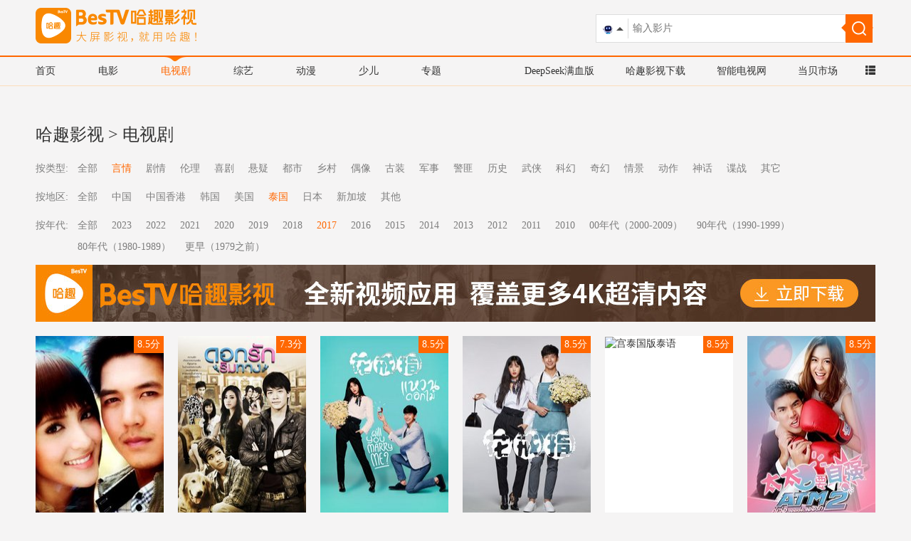

--- FILE ---
content_type: text/html; charset=utf-8
request_url: http://kan.znds.com/tv/year_2017_area_taiguo_cat_yanqing/
body_size: 4873
content:
<!DOCTYPE html>
<html lang="en">
<head>
<meta charset="UTF-8">
<meta http-equiv="X-UA-Compatible" content="IE=edge">
<meta rel="Shortcut Icon" href=''>
<meta name="viewport" content="width=device-width, initial-scale=1, maximum-scale=1, user-scalable=no">
<title>2017泰国言情电视剧大全_好看的2017泰国言情电视剧_最新电视剧排行榜_影视快搜</title>
<meta name="keywords" content="2017泰国言情电视剧,好看的,2017泰国言情电视剧,,2017泰国言情电视剧大全,电视剧排行榜"/>
<meta name="description" content="影视快搜2017泰国言情电视剧大全，网罗全网最新电视剧排行榜，提供好看的2017泰国言情电视剧，热播2017泰国言情电视剧高清在线观看及下载，海量优质好看的电视剧大全尽在影视快搜。"/>
<link rel="stylesheet" type="text/css" href="/public/home/css/bootstrap.min.css">
<link rel="stylesheet" type="text/css" href="/public/home/css/swiper.min.css">
<link rel="stylesheet" type="text/css" href="/public/home/css/main.css?v=5">
<link rel="stylesheet" type="text/css" href="/public/home/css/varity.css?v=6">
<link rel="shortcut icon" type="image/x-icon" href="/public/home/images/favicon.ico">
<script type="text/javascript" src='http://jt.dangbei.net/js/kan/jquery.min.js'></script>
<script type="text/javascript" src='http://jt.dangbei.net/js/kan/bootstrap.min.js'></script>
<script>var APP ='';var MODULE ="/home";var CONTROLLER ='/home/tv';</script>
</head>
<body>
<script type="text/javascript">function browserRedirect() {var sUserAgent =navigator.userAgent.toLowerCase();var bIsIpad =sUserAgent.match(/ipad/i) =="ipad";var bIsIphoneOs =sUserAgent.match(/iphone os/i) =="iphone os";var bIsMidp =sUserAgent.match(/midp/i) =="midp";var bIsUc7 =sUserAgent.match(/rv:1.2.3.4/i) =="rv:1.2.3.4";var bIsUc =sUserAgent.match(/ucweb/i) =="ucweb";var bIsAndroid =sUserAgent.match(/android/i) =="android";var bIsCE =sUserAgent.match(/windows ce/i) =="windows ce";var bIsWM =sUserAgent.match(/windows mobile/i) =="windows mobile";if (bIsIpad ||bIsIphoneOs ||bIsMidp ||bIsUc7 ||bIsUc ||bIsAndroid ||bIsCE ||bIsWM) {var current_url =window.location.href;current_url=current_url.toLowerCase();var pathname =window.location.pathname;var murl ='http://k.znds.com';if(pathname.length>1){var servername =replaceAll(current_url,pathname,'');var url =replaceAll(current_url,servername,murl);}else{var url =murl;}
window.location =url;}
}
function replaceAll(str1,str2,str3){var k;var tmp =str1.split(str2);k=tmp[0];for(i=1;i<tmp.length;i++){k+=str3+tmp[i];}
return k;}
	$('body').delegate('.column_laster li,.app_rank li','mouseover',function(){$(this).parent().find('.notActive').css('display','block');$(this).parent().find('.active').css('display','none');$(this).find('.notActive').hide();$(this).find('.active').show();})
	var search =function(){$('body').delegate('.search_input','click',function(){$('.search_select').toggle();})
$('body').delegate('.search_option','click',function(){var img =$(this).find('img').attr('src');var value =$(this).find('img').attr('value');if(img){$('.search_input img').attr('src',img);$('.search_select').hide();}
if(value){$('.search_box .search_input img').attr('value',value);var search =$(this).parent().parent().find('input[name="search"]').val();if(value.indexOf('sokan.znds.com').toString() >=0){var num_q =value.indexOf('?q=');var num_s =value.indexOf('&s=');var re_l =value.substring(0,num_q+3);var re_r =value.substring(num_s);var src =re_l+search+re_r;}else{var src =value+search;}
$('.search_box .search_button a').attr('href',src);}
})
};var choice_online =function(){$('body').delegate('.online_choice','click',function(){$('.online_option').toggle();})
$('body').delegate('.online_option li','click',function(){var value=$(this).html();var src =$(this).find('img').attr('value');$('.online_show a').attr('href',src);$('.online_choice').html(value);$('.online_option').hide();})
}
	function search_input(that){var search =$(that).val();var value =$('.search_box .search_input img').attr('value');if(value.indexOf('sokan.znds.com').toString() >=0){var num_q =value.indexOf('?q=');var num_s =value.indexOf('&s=');var re_l =value.substring(0,num_q+3);var re_r =value.substring(num_s);var src =re_l+search+re_r;}else{var src =value+search;}
$('.search_box .search_button a').attr('href',src);return src;};choice_online();search();browserRedirect();</script>
<nav>
<div class="w_1180">
<div class="col-lg-3 col-md-3">
<a href="/">
<img src="/public/home/images/logo.png?ver=2" height="50">
</a>
</div>
<div class="col-lg-5 col-md-5">
<script type="text/javascript" src="https://www.znds.com/api.php?mod=js&bid=405"></script>
</div>
<div class="col-lg-4 col-md-4 search_box">
<div class="search_film">
<div class="search_input"><img src="/public/home/images/dbai_search.png" value="https://ai.dangbei.com/quickchat?source=dangbei&q="></div>
<input value="" placeholder="输入影片" name='search' onblur="search_input(this)" onkeydown="if(event.keyCode == 13){ var src = search_input(this);window.location.href = src;}">
<div class="search_select">
<div class="search_option">
<img src="/public/home/images/dbai_search.png" value="https://ai.dangbei.com/quickchat?source=dangbei&q=">
当贝AI
</div>
<div class="search_option">
<img src="/public/home/images/ysks.png" value="http://kan.znds.com/search/?q=">
哈趣影视
</div>
<div class="search_option">
<img src="/public/home/images/baidu.png" value="http://sokan.znds.com/cse/search?q=&s=17224655456261987621&nsid=0">
百度一下
</div>
</div>
</div>
<span class="search_button">
<a href="https://ai.dangbei.com/quickchat?source=dangbei&q="><img src="/public/home/images/search.png"></a>
</span>
</div>
</div>
</nav>
<div class="nav_ul clearfix ">
<div class="w_1180">
<ul class="col-lg-6 col-md-6 pull-left nav_head">
<li><a href="/">首页</a></li>
<li><a href="/movie/">电影</a></li>
<li class="active"><a href="/tv/">电视剧</a></li>
<li><a href="/zongyi/">综艺</a></li>
<li><a href="/dongman/">动漫</a></li>
<li><a href="/shaoer/">少儿</a></li>
<li><a href="/zt/">专题</a></li>
</ul>
<div class="col-lg-6 col-md-6 pull-right nav_ks">
<a href="https://www.znds.com/img/dangbeiai.html" target="_blank">DeepSeek满血版</a>
<a href="http://www.dangbei.com/ysks/" target="_blank">哈趣影视下载</a>
<a href="http://www.znds.com/" target="_blank">智能电视网</a>
<a href="http://down.znds.com/" target="_blank">当贝市场</a>
<a href="javascript:;" class="commonNav_btn">
<i class="glyphicon glyphicon-th-list"></i>
</a>
</div>
</div>
</div>
<div id="commonNav"></div>
<div class="main ccn" style="text-align: center;overflow: hidden;">
<script>(function() {var s ="_" + Math.random().toString(36).slice(2);document.write('<div id="' + s + '"></div>');(window.slotbydup=window.slotbydup ||[]).push({id:'5041780',container:s,size:'1180,60',display:'inlay-fix'
});})();</script>
<script type="text/javascript" src="https://www.znds.com/api.php?mod=js&bid=393"></script>
</div>
<script>$('.main.ccn').children('div').remove();var img =new Image();img.src =$('.main.ccn  img:first').attr('src');img.onload =function () {var naturalWidth =img.naturalWidth;var naturalHeight =img.naturalHeight;console.log(naturalHeight);if(naturalHeight ==1){$('.main').remove();}
}
</script>
<section class='nav_section clearfix w_1180'>
<h3><a href="//kan.znds.com/" style="margin-top:0;">哈趣影视</a> > <a href="//kan.znds.com/tv/">电视剧</a></h3>
<div class="col-lg-1 col-md-1">按类型:</div>
<ul class="col-lg-11 col-md-11">
<li>
<a href="/tv/cat_all_year_2017_area_taiguo/">全部</a> </li>
<li class="active">
<a href="/tv/cat_yanqing_year_2017_area_taiguo/">言情</a>
</li><li>
<a href="/tv/cat_juqing_year_2017_area_taiguo/">剧情</a>
</li><li>
<a href="/tv/cat_lunli_year_2017_area_taiguo/">伦理</a>
</li><li>
<a href="/tv/cat_xiju_year_2017_area_taiguo/">喜剧</a>
</li><li>
<a href="/tv/cat_xuanyi_year_2017_area_taiguo/">悬疑</a>
</li><li>
<a href="/tv/cat_dushi_year_2017_area_taiguo/">都市</a>
</li><li>
<a href="/tv/cat_xiangcun_year_2017_area_taiguo/">乡村</a>
</li><li>
<a href="/tv/cat_ouxiang_year_2017_area_taiguo/">偶像</a>
</li><li>
<a href="/tv/cat_guzhuang_year_2017_area_taiguo/">古装</a>
</li><li>
<a href="/tv/cat_junshi_year_2017_area_taiguo/">军事</a>
</li><li>
<a href="/tv/cat_jingfei_year_2017_area_taiguo/">警匪</a>
</li><li>
<a href="/tv/cat_lishi_year_2017_area_taiguo/">历史</a>
</li><li>
<a href="/tv/cat_wuxia_year_2017_area_taiguo/">武侠</a>
</li><li>
<a href="/tv/cat_kehuan_year_2017_area_taiguo/">科幻</a>
</li><li>
<a href="/tv/cat_qihuan_year_2017_area_taiguo/">奇幻</a>
</li><li>
<a href="/tv/cat_qingjing_year_2017_area_taiguo/">情景</a>
</li><li>
<a href="/tv/cat_dongzuo_year_2017_area_taiguo/">动作</a>
</li><li>
<a href="/tv/cat_shenhua_year_2017_area_taiguo/">神话</a>
</li><li>
<a href="/tv/cat_diezhan_year_2017_area_taiguo/">谍战</a>
</li><li>
<a href="/tv/cat_qi-ta_year_2017_area_taiguo/">其它</a>
</li></ul>
<div class="col-lg-1 col-md-1">按地区:</div>
<ul class="col-lg-11 col-md-11">
<li>
<a href="/tv/area_all_year_2017_cat_yanqing/">全部</a> </li>
<li>
<a href="/tv/area_zhongguo_year_2017_cat_yanqing/">中国</a>
</li><li>
<a href="/tv/area_xianggan_year_2017_cat_yanqing/">中国香港</a>
</li><li>
<a href="/tv/area_hanguo_year_2017_cat_yanqing/">韩国</a>
</li><li>
<a href="/tv/area_meiguo_year_2017_cat_yanqing/">美国</a>
</li><li class="active">
<a href="/tv/area_taiguo_year_2017_cat_yanqing/">泰国</a>
</li><li>
<a href="/tv/area_riben_year_2017_cat_yanqing/">日本</a>
</li><li>
<a href="/tv/area_xinjiapo_year_2017_cat_yanqing/">新加坡</a>
</li><li>
<a href="/tv/area_qita_year_2017_cat_yanqing/">其他</a>
</li></ul>
<div class="col-lg-1 col-md-1">按年代:</div>
<ul class="col-lg-11 col-md-11">
<li>
<a href="/tv/year_all_area_taiguo_cat_yanqing/">全部</a> </li>
<li>
<a href="/tv/year_2023_area_taiguo_cat_yanqing/">2023</a>
</li><li>
<a href="/tv/year_2022_area_taiguo_cat_yanqing/">2022</a>
</li><li>
<a href="/tv/year_2021_area_taiguo_cat_yanqing/">2021</a>
</li><li>
<a href="/tv/year_2020_area_taiguo_cat_yanqing/">2020</a>
</li><li>
<a href="/tv/year_2019_area_taiguo_cat_yanqing/">2019</a>
</li><li>
<a href="/tv/year_2018_area_taiguo_cat_yanqing/">2018</a>
</li><li class="active">
<a href="/tv/year_2017_area_taiguo_cat_yanqing/">2017</a>
</li><li>
<a href="/tv/year_2016_area_taiguo_cat_yanqing/">2016</a>
</li><li>
<a href="/tv/year_2015_area_taiguo_cat_yanqing/">2015</a>
</li><li>
<a href="/tv/year_2014_area_taiguo_cat_yanqing/">2014</a>
</li><li>
<a href="/tv/year_2013_area_taiguo_cat_yanqing/">2013</a>
</li><li>
<a href="/tv/year_2012_area_taiguo_cat_yanqing/">2012</a>
</li><li>
<a href="/tv/year_2011_area_taiguo_cat_yanqing/">2011</a>
</li><li>
<a href="/tv/year_2010_area_taiguo_cat_yanqing/">2010</a>
</li><li>
<a href="/tv/year_00_area_taiguo_cat_yanqing/">00年代（2000-2009）</a>
</li><li>
<a href="/tv/year_90_area_taiguo_cat_yanqing/">90年代（1990-1999）</a>
</li><li>
<a href="/tv/year_80_area_taiguo_cat_yanqing/">80年代（1980-1989）</a>
</li><li>
<a href="/tv/year_70_area_taiguo_cat_yanqing/">更早（1979之前）</a>
</li></ul> </section>
<section class="w_1180">
<div><a href="http://www.dangbei.com/ysks/" target="_blank"><img src="/public/home/images/yy.jpg?v=1"></a></div>
</section>
<section class="clearfix w_1180">
<div class="film_box">
<a href="/v/880135.html" target="_blank">
<div class="lst_item_img_box">
<div class="mask"></div>
<img class="lst_item_img" src="http://imgsou.dangbei.com/images/20001/de/880135.jpg!300" alt="旋转的爱" title="旋转的爱"> </div>
<p class="text-center">
旋转的爱 </p>
<div class="sorce">
8.5分
</div>
</a>
</div><div class="film_box">
<a href="/v/880018.html" target="_blank">
<div class="lst_item_img_box">
<div class="mask"></div>
<img class="lst_item_img" src="http://imgsou.dangbei.com/images/20001/1d/880018.jpg!300" alt="爱在旅途" title="爱在旅途"> </div>
<p class="text-center">
爱在旅途 </p>
<div class="sorce">
7.3分
</div>
</a>
</div><div class="film_box">
<a href="/v/878801.html" target="_blank">
<div class="lst_item_img_box">
<div class="mask"></div>
<img class="lst_item_img" src="http://imgsou.dangbei.com/images/20001/5c/878801.jpg!300" alt="花戒指" title="花戒指"> </div>
<p class="text-center">
花戒指 </p>
<div class="sorce">
8.5分
</div>
</a>
</div><div class="film_box">
<a href="/v/878587.html" target="_blank">
<div class="lst_item_img_box">
<div class="mask"></div>
<img class="lst_item_img" src="http://imgsou.dangbei.com/images/20001/61/878587.jpg!300" alt="花戒指普通话版" title="花戒指普通话版"> </div>
<p class="text-center">
花戒指普通话版 </p>
<div class="sorce">
8.5分
</div>
</a>
</div><div class="film_box">
<a href="/v/763832.html" target="_blank">
<div class="lst_item_img_box">
<div class="mask"></div>
<img class="lst_item_img" src="http://imgsou.dangbei.com/images/20001/5b/763832.webp!300" alt="宫泰国版泰语" title="宫泰国版泰语"> </div>
<p class="text-center">
宫泰国版泰语 </p>
<div class="sorce">
8.5分
</div>
</a>
</div><div class="film_box">
<a href="/v/203930.html" target="_blank">
<div class="lst_item_img_box">
<div class="mask"></div>
<img class="lst_item_img" src="http://imgsou.dangbei.com/images/20001/74/203930.jpg!300" alt="太太要自强" title="太太要自强"> </div>
<p class="text-center">
太太要自强 </p>
<div class="sorce">
8.5分
</div>
</a>
</div><div class="film_box">
<a href="/v/3739503.html" target="_blank">
<div class="lst_item_img_box">
<div class="mask"></div>
<img class="lst_item_img" src="http://imgsou.dangbei.com/images/20001/a8/3739503.jpg!300" alt="非常创业第2季-原声版" title="非常创业第2季-原声版"> </div>
<p class="text-center">
非常创业第2季-原声版 </p>
<div class="sorce">
7.5分
</div>
</a>
</div><div class="film_box">
<a href="/v/754875.html" target="_blank">
<div class="lst_item_img_box">
<div class="mask"></div>
<img class="lst_item_img" src="http://imgsou.dangbei.com/images/20001/f5/754875.jpg!300" alt="网红养成记泰语" title="网红养成记泰语"> </div>
<p class="text-center">
网红养成记泰语 </p>
<div class="sorce">
8.5分
</div>
</a>
</div><div class="film_box">
<a href="/v/1154255.html" target="_blank">
<div class="lst_item_img_box">
<div class="mask"></div>
<img class="lst_item_img" src="http://imgsou.dangbei.com/images/20001/6b/1154255.jpg!300" alt="鲜花宝座泰语版" title="鲜花宝座泰语版"> </div>
<p class="text-center">
鲜花宝座泰语版 </p>
<div class="sorce">
8.6分
</div>
</a>
</div><div class="film_box">
<a href="/v/1154394.html" target="_blank">
<div class="lst_item_img_box">
<div class="mask"></div>
<img class="lst_item_img" src="http://imgsou.dangbei.com/images/20001/8a/1154394.jpg!300" alt="鲜花宝座普通话版" title="鲜花宝座普通话版"> </div>
<p class="text-center">
鲜花宝座普通话版 </p>
<div class="sorce">
8.7分
</div>
</a>
</div><div class="film_box">
<a href="/v/2800823.html" target="_blank">
<div class="lst_item_img_box">
<div class="mask"></div>
<img class="lst_item_img" src="http://imgsou.dangbei.com/images/20001/45/2800823.jpg!300" alt="花戒指-普通话版" title="花戒指-普通话版"> </div>
<p class="text-center">
花戒指-普通话版 </p>
<div class="sorce">
7.6分
</div>
</a>
</div><div class="film_box">
<a href="/v/2791348.html" target="_blank">
<div class="lst_item_img_box">
<div class="mask"></div>
<img class="lst_item_img" src="http://imgsou.dangbei.com/images/20001/cf/2791348.jpg!300" alt="三十正美丽-普通话版" title="三十正美丽-普通话版"> </div>
<p class="text-center">
三十正美丽-普通话版 </p>
<div class="sorce">
6.8分
</div>
</a>
</div><div class="film_box">
<a href="/v/2623291.html" target="_blank">
<div class="lst_item_img_box">
<div class="mask"></div>
<img class="lst_item_img" src="http://imgsou.dangbei.com/images/20001/56/2623291.jpg!300" alt="曼谷爱情故事魅力的他[泰语版]" title="曼谷爱情故事魅力的他[泰语版]"> </div>
<p class="text-center">
曼谷爱情故事魅力的他[泰语版] </p>
<div class="sorce">
8.5分
</div>
</a>
</div> </section>
<section class='page w_1180'><ul> </ul></section>
<script type="text/javascript" src="http://jt.dangbei.net/js/commonNav/commonNav.js"></script>
<div class="copyright">
<div id="cpzs"></div>
<script src="https://jt.dangbei.net/js/db/kan_link.js" type="text/javascript"></script>
<script type="text/javascript">createlinks('#cpzs');</script>
<ul>
<li><a href="http://kan.znds.com/copyright.html" target="_blank">联系我们</a></li>
<li><a href="http://kan.znds.com/copyright.html" target="_blank">知识产权保护声明</a></li>
<li><a href="http://down.znds.com/apk/vod/2015/0429/2211.html" target="_blank">客户端下载</a></li>
<li><a href="http://www.dangbei.com" target="_blank">当贝市场</a></li>
</ul>
<a href="http://www.beian.gov.cn/portal/registerSystemInfo?recordcode=32011402011373" target="_blank" rel="nofollow" style="color: #999;">苏公网安备 32011402011373号</a> <a href="https://beian.miit.gov.cn" target="_blank" rel="nofollow" style="color: #999">苏ICP备2023012627号-4</a> Copyright © 2013-2025 kan.znds.com All rights reserved.
<span>投诉建议：tousu@znds.com</span>
</div>
<script>(function(){$('.commonNav_btn').mouseover(function(){$('#commonNav').addClass('active');})
$('.commonNav_btn').mouseout(function(){$('#commonNav').removeClass('active');})
$('#commonNav').mouseover(function(){$('#commonNav').addClass('active');})
$('#commonNav').mouseout(function(){$('#commonNav').removeClass('active');})
})()
createCommonNav('#commonNav');</script>
<div style="display:none">
<script src="http://s11.cnzz.com/stat.php?id=1255248839&web_id=1255248839" language="JavaScript"></script>
<script src="http://s11.cnzz.com/stat.php?id=5025253&web_id=5025253" language="JavaScript"></script>
<script src="https://s6.cnzz.com/z_stat.php?id=2451183&web_id=2451183" language="JavaScript"></script>
<script>var _hmt =_hmt ||[];(function() {var hm =document.createElement("script");hm.src ="https://hm.baidu.com/hm.js?5dd2140b9e3051f6de57edbb8ad24f9c";var s =document.getElementsByTagName("script")[0];s.parentNode.insertBefore(hm,s);})();</script>
<script>var _hmt =_hmt ||[];(function() {var hm =document.createElement("script");hm.src ="https://hm.baidu.com/hm.js?12951a3a1863d688683c4e1be4a36229";var s =document.getElementsByTagName("script")[0];s.parentNode.insertBefore(hm,s);})();</script>
</div>
</body>
</html>